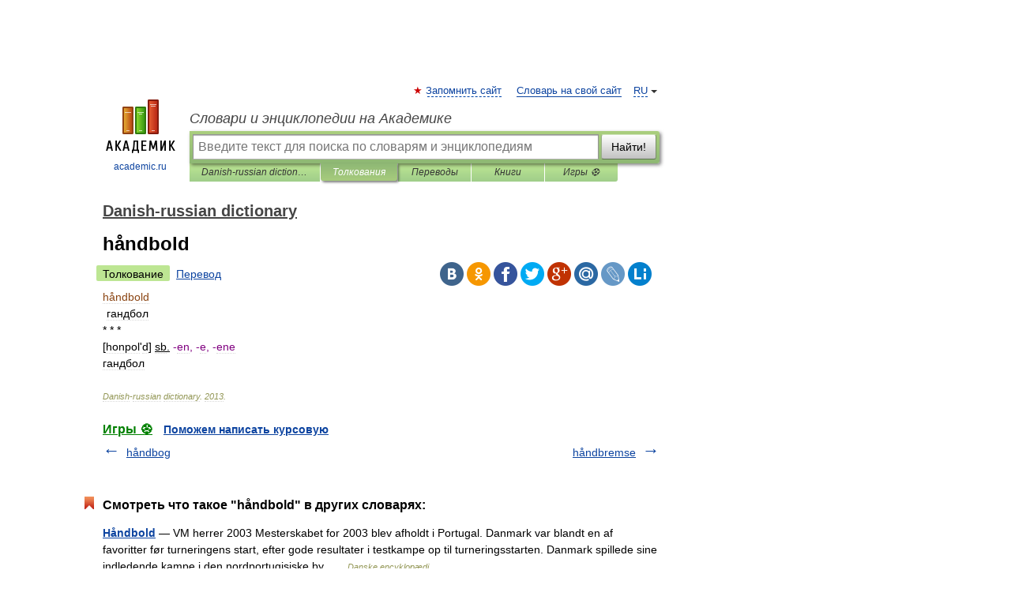

--- FILE ---
content_type: application/javascript; charset=utf-8
request_url: https://fundingchoicesmessages.google.com/f/AGSKWxUkdDIu23TYE3oLR0Sy-3KaFav6g2cxOa26vq8BCHaJxVxSPz_d9QiOQ3JOygvQV7lKw25hHjfmxjz7cxb5jZXpRmxsnWOFmcbTe4ld_IXiU9cUkPxQYAh7FoTL3Gt2PMi0579dB3B_KMbyC_MO7DHg0yeOlFGB8Sk90xqPHTnncq3a_11TJTAgmX_j/__StickyAd./ad_listpage./image/ads__468x60.?simple_ad_
body_size: -1289
content:
window['84b05ec7-d3a9-4e7f-a38f-6af7fa4ae87d'] = true;